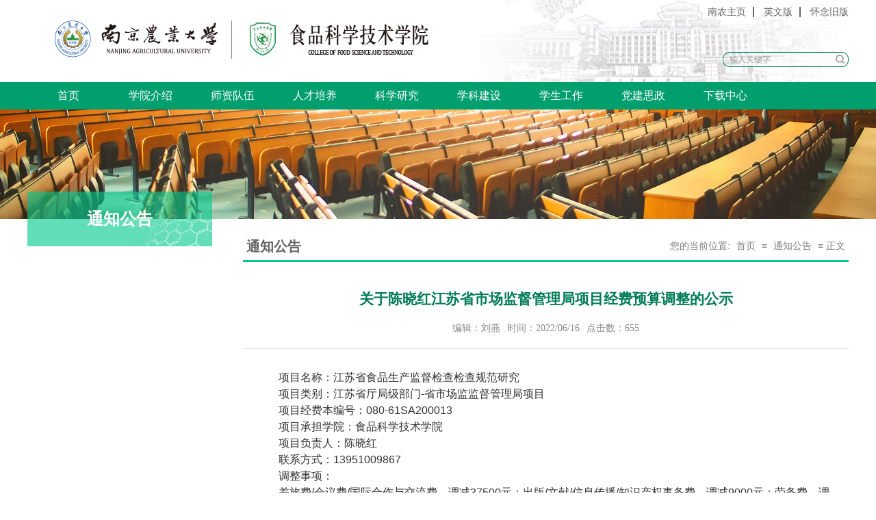

--- FILE ---
content_type: text/html
request_url: https://food.njau.edu.cn/info/1106/3895.htm
body_size: 4513
content:
<!DOCTYPE html PUBLIC "-//W3C//DTD XHTML 1.0 Transitional//EN" "http://www.w3.org/TR/xhtml1/DTD/xhtml1-transitional.dtd"><HTML><HEAD><TITLE>关于陈晓红江苏省市场监督管理局项目经费预算调整的公示-食品科学技术学院</TITLE><META Name="keywords" Content="食品科学技术学院,通知公告,关于,陈晓红,陈晓,红江,江苏省,江苏,省市,市场,监督管理,监督,管理局,管理,项目,经费,预算,调整,公示" />
<META Name="description" Content="项目名称：江苏省食品生产监督检查检查规范研究项目类别：江苏省厅局级部门-省市场监监督管理局项目项目经费本编号：080-61SA200013项目承担学院：食品科学技术学院项目负责人：陈晓红联系方式：13951009867调整事项：差旅费/会议费/国际合作与交流费，调减37500元；出版/文献/信息传播/知识产权事务费，调减9000元；劳务费，调增9000元；专家咨询费，调增37500元。调增理由：因是管理部门一级制度制订项目，..." />





<META content="text/html; charset=UTF-8" http-equiv="Content-Type"><LINK rel="stylesheet" type="text/css" href="../../css/style.css"><script type="text/javascript" src="../../js/jquery.min.js"></script>
<script type="text/javascript" src="../../js/jquery-migrate.min.js"></script>
<script type="text/javascript" src="../../js/jquery.SuperSlide.js"></script>
<script type="text/javascript" src="../../js/jquery.SuperSlide.source.js"></script>

<!--Announced by Visual SiteBuilder 9-->
<link rel="stylesheet" type="text/css" href="../../_sitegray/_sitegray_d.css" />
<script language="javascript" src="../../_sitegray/_sitegray.js"></script>
<!-- CustomerNO:77656262657232307764465753575742000100044651 -->
<link rel="stylesheet" type="text/css" href="../../content.vsb.css" />
<script type="text/javascript" src="/system/resource/js/counter.js"></script>
<script type="text/javascript">_jsq_(1106,'/content.jsp',3895,1403844247)</script>
</HEAD>
<BODY>
<DIV id="wrapper">
<DIV id="top" class="top">
<DIV class="box rmfloat toubu"><script language="javascript" src="/system/resource/js/dynclicks.js"></script><script language="javascript" src="/system/resource/js/openlink.js"></script>
<UL class="tp_lianjie">
<LI class="right_border"><A href="http://www.njau.edu.cn/" onclick="_addDynClicks(&#34;wburl&#34;, 1403844247, 43358)">南农主页</A> </LI>
<LI class="right_border"><A href="http://food.njau.edu.cn/EN/Index.asp" onclick="_addDynClicks(&#34;wburl&#34;, 1403844247, 43361)">英文版</A> </LI>
<LI><A href="http://202.195.246.18:81" onclick="_addDynClicks(&#34;wburl&#34;, 1403844247, 43359)">怀念旧版</A> </LI>
</UL>
<!-- 网站logo图片地址请在本组件"内容配置-网站logo"处填写 -->
<a href="https://www.njau.edu.cn/" target="_blank" title="食品科技学院" class="rmfloat fl">
<IMG class="fl" src="../../images/logo.png" width="303" height="63"></a> <a href="../../index.htm" title="食品科技学院" class="rmfloat fl"><IMG class="fl" src="../../images/logo1.png" width="303" height="63"> 
</a>

<script type="text/javascript">
function checksearchu2(type){
        var keyword = document.getElementById('_w_v_l_s_n_s_kword_show_idu2').value;
        if(keyword==null||keyword==""){
            alert("请输入查询内容");
            return false;
        }
        if(window.toFF==1)
        {
            document.getElementById("_w_v_l_s_n_s_kword_show_idu2").value = Simplized(keyword );
        }else
        {
            document.getElementById("_w_v_l_s_n_s_kword_show_idu2").value = keyword;            
        }
        var  base64 = new Base64();
        document.getElementById("_w_v_l_s_n_s_kword_idu2").value = base64.encode(document.getElementById("_w_v_l_s_n_s_kword_show_idu2").value);
        new VsbFormFunc().disableAutoEnable(document.getElementById("_w_v_l_s_n_s_kword_show_idu2"));
        return true;
    } 
</script>
<form action="../../ssjgt.jsp?wbtreeid=1106" method="post" id="au2a" name="au2a" onsubmit="return checksearchu2(1)" target="_self" style="display: inline">
    <input type="hidden" id="_w_v_l_s_n_s_kword_idu2" name="_w_v_l_s_n_s_kword" value="">
    <input type="hidden" id="searchScope" name="searchScope" value="0">

    <DIV class="sousuo fr">

	<INPUT class="ip_txt fl" name="_w_v_l_s_n_s_kword_show" id="_w_v_l_s_n_s_kword_show_idu2" value="输入关键字" onblur="if(value==''){value = '输入关键字'}" onfocus="if(value == '输入关键字'){ value=''}">
	<INPUT class="ip_img fl" src="../../images/ioc_sou.png" type="image">

    </DIV>

    
</form><script language="javascript" src="/system/resource/js/base64.js"></script><script language="javascript" src="/system/resource/js/formfunc.js"></script>
</DIV>
<DIV class="nva_back"><UL id="nav" class="nav box rmfloat">

<LI class="nLi">
<A href="../../index.htm">首页</A> 
</LI>
<LI class="nLi">
<A href="../../xyjs.htm">学院介绍</A> 
	<UL class="sub">	
			<LI><A href="../../xyjs/xygk.htm">学院概况</A> </LI>
			<LI><A href="../../xyjs/xrld.htm">现任领导</A> </LI>
			<LI><A href="../../xyjs/jgsz1/dwh.htm">机构设置</A> </LI>
			<LI><A href="../../xyjs/lsyg.htm">历史沿革</A> </LI>
			<LI><A href="../../xyjs/lrld.htm">历任领导</A> </LI>
	</UL>
</LI>
<LI class="nLi">
<A href="../../szdw.htm">师资队伍</A> 
	<UL class="sub">	
			<LI><A href="../../szdw/zrjs1/azcfl.htm">专任教师</A> </LI>
			<LI><A href="../../szdw/jxfz.htm">教学辅助</A> </LI>
			<LI><A href="../../szdw/bsh.htm">博士后</A> </LI>
			<LI><A href="../../szdw/rxjs.htm">荣休教师</A> </LI>
			<LI><A href="../../szdw/czxygzgdjs.htm">曾在学院工作过的教师</A> </LI>
	</UL>
</LI>
<LI class="nLi">
<A href="../../rcpy.htm">人才培养</A> 
	<UL class="sub">	
			<LI><A href="../../rcpy/bkspy.htm">本科生培养</A> </LI>
			<LI><A href="../../rcpy/yjspy.htm">研究生培养</A> </LI>
			<LI><A href="../../rcpy/gjhrcpy.htm">国际化人才培养</A> </LI>
			<LI><A href="../../rcpy/sjjd.htm">实践基地</A> </LI>
	</UL>
</LI>
<LI class="nLi">
<A href="../../kxyj.htm">科学研究</A> 
	<UL class="sub">	
			<LI><A href="../../kxyj/yjcg.htm">研究成果</A> </LI>
			<LI><A href="../../kxyj/kypt.htm">科研平台</A> </LI>
			<LI><A href="../../kxyj/kyjd.htm">科研基地</A> </LI>
			<LI><A href="../../kxyj/gjhz.htm">国际合作</A> </LI>
	</UL>
</LI>
<LI class="nLi">
<A href="../../xkjs.htm">学科建设</A> 
	<UL class="sub">	
			<LI><A href="../../xkjs/xkgk.htm">学科概况</A> </LI>
			<LI><A href="../../xkjs/gjzd_py_xk.htm">国家重点（培育）学科</A> </LI>
			<LI><A href="../../xkjs/bshldz.htm">博士后流动站</A> </LI>
	</UL>
</LI>
<LI class="nLi">
<A href="../../xsgz.htm">学生工作</A> 
	<UL class="sub">	
			<LI><A href="../../xsgz/tw.htm">团委</A> </LI>
			<LI><A href="../../xsgz/xszz.htm">学生组织</A> </LI>
			<LI><A href="../../xsgz/xshd.htm">学生活动</A> </LI>
	</UL>
</LI>
<LI class="nLi">
<A href="../../djsz.htm">党建思政</A> 
	<UL class="sub">	
			<LI><A href="../../djsz/djxxjy.htm">党纪学习教育</A> </LI>
			<LI><A href="../../djsz/ztjy.htm">主题教育</A> </LI>
			<LI><A href="../../djsz/dsxxjy.htm">党史学习教育</A> </LI>
			<LI><A href="../../djsz/fdx.htm">分党校</A> </LI>
			<LI><A href="../../djsz/sdsf.htm">师德师风</A> </LI>
			<LI><A href="../../djsz/jsdj.htm">教师党建</A> </LI>
			<LI><A href="../../djsz/xsdj.htm">学生党建</A> </LI>
	</UL>
</LI>
<LI class="nLi">
<A href="../../xzzx.htm">下载中心</A> 
</LI>

</UL><script id="jsID" type="text/javascript">
            
            jQuery("#nav").slide({ 
                type:"menu",// 效果类型，针对菜单/导航而引入的参数（默认slide）
                titCell:".nLi", //鼠标触发对象
                targetCell:".sub", //titCell里面包含的要显示/消失的对象
                effect:"slideDown", //targetCell下拉效果
                delayTime:300 , //效果时间
                triggerTime:0 //鼠标延迟触发时间（默认150）
            });
            
            
        </script></DIV></DIV>
<DIV class="ls_banner rmfloat">    <IMG class="fl" src="../../images/ls_banner.png"></DIV>
<DIV class="box rmfloat warp">
<DIV class="sub_erji fl">
<DIV class="sub_tit">



通知公告</DIV><UL>
</UL></DIV>
<DIV class="lsright fr mt20">
<DIV class="topTit rmfloat mb10">
<DIV class="fr">
   您的当前位置:
                        <a href="../../index.htm">首页</a>
                ≡
                <a href="../../tzgg.htm">通知公告</a>
                ≡
                正文

</DIV>



通知公告</DIV>

<script language="javascript" src="../../_dwr/interface/NewsvoteDWR.js"></script><script language="javascript" src="../../_dwr/engine.js"></script><script language="javascript" src="/system/resource/js/news/newscontent.js"></script><script language="javascript" src="/system/resource/js/ajax.js"></script><form name="_newscontent_fromname">
<DIV class="centent">
    <h2>关于陈晓红江苏省市场监督管理局项目经费预算调整的公示</h2>
	<h3></h3>
	<DIV class="sjck"><SPAN class="sp">编辑：刘燕</SPAN><SPAN class="sp">时间：2022/06/16</SPAN><SPAN class="sp">点击数：<script>_showDynClicks("wbnews", 1403844247, 3895)</script></SPAN> 
</DIV>
</div>
    
    <div id="vsb_content" class="cen"><div class="v_news_content">
<p style="line-height: 150%; text-indent: 32px"><span style="line-height: 150%; font-family: '微软雅黑', sans-serif; color: #333333; font-size: 16px">项目名称：江苏省食品生产监督检查检查规范研究</span></p>
<p style="line-height: 150%; text-indent: 32px"><span style="line-height: 150%; font-family: '微软雅黑', sans-serif; color: #333333; font-size: 16px">项目类别：江苏省厅局级部门<span lang="EN-US">-</span>省市场监监督管理局项目</span></p>
<p style="line-height: 150%; text-indent: 32px"><span style="line-height: 150%; font-family: '微软雅黑', sans-serif; color: #333333; font-size: 16px">项目经费本编号：<span lang="EN-US">080-61SA200013</span></span></p>
<p style="line-height: 150%; text-indent: 32px"><span style="line-height: 150%; font-family: '微软雅黑', sans-serif; color: #333333; font-size: 16px">项目承担学院：食品科学技术学院</span></p>
<p style="line-height: 150%; text-indent: 32px"><span style="line-height: 150%; font-family: '微软雅黑', sans-serif; color: #333333; font-size: 16px">项目负责人：陈晓红</span></p>
<p style="line-height: 150%; text-indent: 32px"><span style="line-height: 150%; font-family: '微软雅黑', sans-serif; color: #333333; font-size: 16px">联系方式：<span lang="EN-US">13951009867</span></span></p>
<p style="line-height: 150%; text-indent: 32px"><span style="line-height: 150%; font-family: '微软雅黑', sans-serif; color: #333333; font-size: 16px">调整事项：</span></p>
<p style="line-height: 150%; text-indent: 32px"><span style="line-height: 150%; font-family: '微软雅黑', sans-serif; color: #333333; font-size: 16px">差旅费<span lang="EN-US">/</span>会议费<span lang="EN-US">/</span>国际合作与交流费，调减<span lang="EN-US">37500</span>元；出版<span lang="EN-US">/</span>文献<span lang="EN-US">/</span>信息传播<span lang="EN-US">/</span>知识产权事务费，调减<span lang="EN-US">9000</span>元；劳务费，调增<span lang="EN-US">9000</span>元；专家咨询费，调增<span lang="EN-US">37500</span>元。</span></p>
<p style="line-height: 150%; text-indent: 32px"><span style="line-height: 150%; font-family: '微软雅黑', sans-serif; color: #333333; font-size: 16px">调增理由：</span></p>
<p style="line-height: 150%; text-indent: 32px"><span style="line-height: 150%; font-family: '微软雅黑', sans-serif; color: #333333; font-size: 16px">因是管理部门一级制度制订项目，必需经项目方案评审以及初稿、修改稿、审议稿、发布稿至少五次专家会议评审，需要支付专家评审费及咨询费、劳务费多，做预算时，理解为会议上发放的专家费是作为会议费支出，故会议费预算过高，咨询费预算过低，希望调整提高专家咨询费和评审费，由<span lang="EN-US">7500</span>元调整额度<span lang="EN-US">37500</span>元，调增至<span lang="EN-US">45000</span>元，参与调研的学生及辅助人员增加，劳务费由<span lang="EN-US">15000</span>元调整额度<span lang="EN-US">9000</span>元，调增至<span lang="EN-US">24000</span>元。</span></p>
<p style="line-height: 150%; text-indent: 32px"><span style="line-height: 150%; font-family: '微软雅黑', sans-serif; color: #333333; font-size: 16px"></span>&nbsp;</p>
<p style="line-height: 150%; text-indent: 32px"><span style="line-height: 150%; font-family: '微软雅黑', sans-serif; color: #333333; font-size: 16px">编辑：钱金&nbsp;&nbsp; 校对：刘燕&nbsp;&nbsp; 审核：李春保</span></p>
<p>&nbsp;</p>
</div></div><div id="div_vote_id"></div>
        <DIV class="xyt fl">
        <a href="3907.htm"><SPAN class="shang">上一篇：</SPAN>关于推荐2022年度陕西省科学技术奖励项目的公示</a><br />
        <a href="3892.htm"><SPAN class="xia">下一篇：</SPAN>2022年南京农业大学食品科技学院“食尚精英”全国优秀大学生夏令营招生简章</a>
    </div>

</form>







</DIV></DIV>
<DIV class="dibu mt40">
<DIV class="box rmfloat"><!-- 版权内容请在本组件"内容配置-版权"处填写 -->
<p class="fl mt40">Copyright&nbsp;© 2014 南京农业大学食品科学技术学院 All Rights Reserved<br />地址:江苏省南京市江北新区滨江大道666号南京农业大学滨江校区食品科学技术学院<br />电话：025-84395618&nbsp; 邮编：211800</p><p><img title="" class="fr erweima" border="0" alt="" src="/__local/2/8A/77/3CBB16874650BC3C00A575050EF_B4D3A1B4_1AEF.png?e=.png" /> <img title="" class="fr dibulogo" alt="" src="/__local/A/48/53/63EF0CBD63DC097A7567E34385F_7690E740_1F99.png?e=.png" /></p></DIV></DIV></DIV>

</BODY></HTML>


--- FILE ---
content_type: text/css
request_url: https://food.njau.edu.cn/css/style.css
body_size: 3289
content:
  /*?????*/
@charset "utf-8";
/* CSS Document */
body,h1,h2,h3,h4,h5,h6,p,dl,dd,ul,ol,form,input,textarea,th,td,select{ margin:0; padding:0;}
em{ font-style:normal;}
li{ list-style:none;}
a{ text-decoration:none;color:#444;font-size:14px;}
img{ border:none; vertical-align:top;}
table{ border-collapse:collapse;}
input,textarea{ outline:none;}
textarea{ resize:none; overflow:auto;}
body{ font:14px "微软雅黑";color:#444;    overflow: scroll;}
#wrapper{height:auto;margin:0 auto;min-width:1240px;width:100%; position:relative;padding-top:160px;}


/*???????*/
.rmfloat:after{display:block;clear:both;content:"";visibility:hidden;height:0;} 
.rmfloat{zoom:1;} 

.box{width:1200px;margin: 0 auto;}

.fl{
	float:left;}
.fr{
	float:right;}

	
.mt40{margin-top:40px;}
.mr30{margin-right:30px;}
.mt10{margin-top:10px;}
.mr12{margin-right:12px;}
.mr10{margin-right:10px;}
.mb10{margin-bottom:10px;}
.mb30{margin-bottom:30px;}
.mb20{margin-bottom:20px;}
.mb40{margin-bottom:40px;}
.mb50{margin-bottom:50px;}
.mb60{margin-bottom:60px;}
.ml10{margin-left:10px;}
.mt20{margin-top:20px;}
.mt15{margin-top:15px;}
.mt30{margin-top:30px;}
.mt60{margin-top:60px;}
.ml15{margin-left:15px;}
.pb40{padding-bottom:40px;}
.pt20{padding-top:20px;}
.pl30{padding-left:30px;}



.top{
	position:fixed;
	top:0px;
	width:100%;
	background:#fff;
	z-index:9;}
.toubu{
	position:relative;
	background:url(../images/topbj.png) no-repeat right center;
	height:110px;padding-top:10px;}
.toubu>img{
	margin-top:30px;}
.tp_lianjie {
	text-align:right;}
.tp_lianjie li{
	display:inline-block;
	height:15px;
	line-height:15px;}
.tp_lianjie li a{
	color:#636363;}
.tp_lianjie li.right_border{
	border-right:2px #636363 solid;
	padding-right:10px;
	margin-right:10px;}


/*??????*/
.sousuo{
	position:absolute;
	right:0px;
	bottom:22px;
	width:184px;
	height:22px;
	background:url(../images/sou_back.png) no-repeat center center;}
.sousuo .ip_txt{
	color:#999999;
	font-size:12px;
	box-sizing:border-box;
	padding-left:10px;
	width:160px;
	height:22px;
	line-height:22px;
	background:none;
	border:none;
	outline: none;}
.sousuo .ip_img{
	margin-left:5px;
	margin-top:4px;}


.nva_back{
	background:#019e6e;}
.nav{position:relative; z-index:1;  }
.nav a{ color:#444444;  }
.nav .nLi{ float:left;   display:inline;  }
.nav .nLi>a{float:left;color:#fff;  display:block; padding:0 20px; min-width:80px;text-align:center;font-size:16px;height:40px;line-height:40px; }
.nav .nLi:hover>a{background:#04c98d;}
.nav .sub{ display:none;  margin-top:40px;  position:absolute;    }
.nav .sub li{ zoom:1; background:#019e6e;text-align:center;}
.nav .sub a{ display:block; padding:0 20px;min-width:80px;line-height:40px;color:#fff;}
.nav .sub a:hover{ background:#76b403;  }




/*banner?任*/
.fullSlide{ position:relative;  margin:0 auto; width:100%;margin-bottom:40px;}
.fullSlide .bd{ position:relative; z-index:0; }
.fullSlide .bd li img{width:100%; vertical-align:top; } 

.fullSlide .hd{position:relative; z-index:1; margin-top:-30px; height:30px; line-height:30px;  text-align:center;  }
.fullSlide .hd ul{ text-align:center;  padding-top:5px;  }
.fullSlide .hd ul li{ cursor:pointer; display:inline-block; display:inline; zoom:1; width:8px; height:8px; margin:5px; overflow:hidden;font-size:0;}
.fullSlide .hd ul .on{ background-position:0 0; }
.fullSlide .prev,.fullSlide .next{ z-index:1; display:block; width:35px; height:60px; position:absolute; margin-top:-14%; float:left; }
.fullSlide .prev{background:url(../images/left.png) no-repeat center;left:10%;}
.fullSlide .next{background:url(../images/right.png) no-repeat center;right:10%; }
.fullSlide .prev:hover{ opacity:0.8;filter:alpha(opacity=80);}
.fullSlide .next:hover{ opacity:0.8;filter:alpha(opacity=80); }


/*????????*/
.title_{
	background:url(../images/tile_back.png) repeat-x center center;
	height:30px;
	line-height:30px;}
.title_ .title_zi{
	font-size:18px;
	color:#019e6e;
	font-weight:bold;
	padding-right:10px;
	background:#fff;}
/*????????*/
.more{
	background:#fff;
	padding-left:10px;
	color:#019e6e;
	font-size:14px;
	font-weight:bold;}
	

.xyyw{
	width:770px;}
/*????????*/
.slideBox{ width:355px; height:265px; overflow:hidden; position:relative;  }
.slideBox .hd{ height:7px; overflow:hidden; position:absolute;  z-index:1; text-align:center;right: 10px; bottom: 7px; }
.slideBox .hd ul{ overflow:hidden; zoom:1; display:inline-block; }
.slideBox .hd ul li{ float:left; font-size:0px;background:#fff;width:7px;height:7px;margin-left:5px; cursor:pointer;}
.slideBox .hd ul li.on{ background:#019e6e; }
.slideBox .bd{ position:relative; height:255px; z-index:0;   }
.slideBox .bd ul{height:265px;}
.slideBox .bd li{ zoom:1; vertical-align:middle; }
.slideBox .bd li a{display:block;height:265px;}
.slideBox .bd img{ width:100%; height:100%; display:block;  }

.slideBox .bd li .xyxw_tit{
	display:inline-block;
	height:25px;
	line-height:25px;
	box-sizing:border-box;
	padding-left:10px;
	width:100%;
	background:url(../images/back.png);
	position:absolute;
	bottom:0px;}
.slideBox .bd li .xyxw_tit a{
	color:#fff;}
	
/*?????????*/
.xyxw_ul{
	width:400px;}
.xyxw_ul li{
	height:50px;
	line-height:50px;
	padding-left:20px;
	background:url(../images/juxing.png) no-repeat left center;}
.xyxw_ul li.bom_bor{border-bottom:1px dashed #e3e3e3;}
.xyxw_ul li .shijian{
	color:#999999;}
.xyxw_ul li a{
	display:block;}
.xyxw_ul li a:hover{
	color:#019e6e;}
.xyxw_ul li a:hover .shijian{
	color:#019e6e;}


/*??????*/
.slideTxtBox { width:390px;  }
.slideTxtBox .hd{   position:relative; }
.slideTxtBox .hd ul{  height:35px;border-bottom:1px solid #dcdcdc;}
.slideTxtBox .hd ul li a{ float:left; padding:0 10px;min-width:60px; cursor:pointer; font-size:16px; color:#333333;height:36px;text-align:center;}
.slideTxtBox .hd ul li.on a{color:#007c56;font-size:18px;font-weight:bold;background:url(../images/xia.png) repeat-x center bottom; }
.slideTxtBox .bd {height:320px;}
.slideTxtBox .bd ul{  zoom:1;  }
.slideTxtBox .bd li a{color:#444;font-size:14px;line-height:25px;display:block;}
.slideTxtBox .bd li{ padding:15px 0; }
.slideTxtBox .bd li.bom_bor{border-bottom:1px dashed #e5e5e5;}
.slideTxtBox .bd li .date{ display:block; font-weight:bold;width:60px;text-align:center;margin-right:25px;}
.slideTxtBox .bd li .date .ri{display:block;font-size:24px;color:#666666;}
.slideTxtBox .bd li .date .ny{display:block;font-size:12px;color:#999999;}
.slideTxtBox .bd li:hover a,.slideTxtBox .bd li:hover .date .ny,.slideTxtBox .bd li:hover .date .ri{color:#019e6e;}



/*??????л?*/
.friend{margin:0 auto;height:210px;}
.mr_frUl{float:left;width:1200px; overflow:hidden;}
.mr_frUl ul li{display:inline;float:left;overflow:hidden;position:relative;margin-right:25px;}
.mr_frUl ul li .mr_tit{ position:absolute;bottom:0px;display:inline-block;line-height:30px;height:30px;background:url(../images/back.png);width:100%;padding-left:10px;}
.mr_frUl ul li .mr_tit a{color:#fff;}
.mr_frUl ul li a img{width:280px;height:210px;}



.hui{
	background:#f3f3f3;}
.yqlj{
	padding:33px 0;}
.yqlj .yqlj_tit{
	font-size:16px;
	color:#007c56;
	display:block;
	margin-right:10px;}
.yqlj .yqlj_ul>li{
	position:relative;
	margin-left:40px;
	background:url(../images/chengxian.png) no-repeat left 5px;}
.yqlj .yqlj_ul>li>a{
	padding-left:15px;
	padding-right:20px;
	display:block;
	background:url(../images/dao.png) no-repeat 80px;
	
	color:#333;
	font-size:14px;}

.sub_yqlj{
	display:none;
	margin-top:5px;}
.sub_yqlj li a{
	color:#666;
	padding-left:15px;
	background:url(../images/style_ioc.png) no-repeat left center;
	line-height:20px;
	font-size:12px;}

.yqlj .yqlj_ul{
	width:100%;}
.sub_1{
	margin-left:130px;}
.sub_2{
	margin-left:260px;}
.sub_3{
	margin-left:392px;}
.sub_4{
	margin-left:522px;}
	

/*???*/
.dibu{
	background:#019e6e;}
.dibu .box{
	height:130px;}
.dibu .box p{
	line-height:30px;
	color:#fff;}
.dibu .box .dibulogo{
	margin-top:35px;
	margin-right:80px;}
.dibu .box .erweima{
	margin-top:25px;}
	

.warp{
	min-height:500px;}
/*?б??*/
.ls_banner{
	width:100%;}
.ls_banner img{
	width:100%;}
	
.sub_erji{
	width:270px;
	margin-top:-40px;}
	
.sub_erji .sub_tit{
	background:url(../images/erjidh.png) no-repeat;
	line-height:80px;
	height:80px;
	color:#fff;
	font-weight:bold;
	font-size:24px;
	text-align:center;
	margin-bottom:3px;}



.lsright{
	width:885px;}
.topTit{
	height:40px;
	line-height:40px;
	color:#666666;
	font-size:20px;
	font-weight:bold;
	border-bottom:3px #04c98d solid;
	padding:0 5px;}
.topTit .fr{
	font-size:14px;
	color:#7c7c7c;
	font-weight:normal;}
.topTit .fr a{
	font-size:14px;
	color:#7c7c7c;
	display:inline-block;
	margin:0 5px;}
.topTit .fr a:hover{
	color:#019e6e;}
	

.list_ul li{
	height:50px;
	line-height:50px;
	border-bottom:#ececec dashed 1px;
	background:url(../images/ico_list.png) no-repeat left center;
	padding-left:15px;}
.list_ul li a{
	font-size:15px;}
.list_ul li:hover a{
	display:block;
	color:#019e6e;}
.list_ul li:hover .datatime {
	color:#019e6e;}
.datatime{
	font-size:14px;
	color:#999;}
	
	

/*?????*/
.centent{
	text-align:center;}
.centent h2{
	color:#007c56;
	margin-top:40px;}
.centent h3{
	font-size:16px;
	color:#555555;
	margin-top:15px;
	font-weight:normal;}
.sjck{
	margin:20px 0;;}
.sjck .sp{
	padding:0 5px;
	color:#888;}

.cen{
	border-bottom:1px #e0e0e0 solid;
	border-top:1px #e0e0e0 solid;
	padding:30px 20px;
	margin-bottom:40px;
	text-indent:2em;
	line-height:25px;}
.cen p{
	line-height:25px;}
	

.xyt a{
	line-height:25px;
	color:#333;}
.shang{
	padding-right:10px;}
.xia{
	padding-right:10px;}
.xyt a:hover{
	color:#007c56;
	font-weight:bold;}

.listFrame a{
color:#019e6e;}



.panel-heading {
    border: 0;
    border-left: 4px solid #068358;
}
.panel-title {
    margin-top: 0;
    margin-bottom: 0;
    font-size: 16px;
    color: #555555;
    font-weight: normal;
    background: #FBFBFB;
}
.panel-title>span {
    padding: 10px 15px;
    display: block;
}
.panel-collapse>div>a {
    display: block;
    text-align: center;
    font-size: 15px;
    color: #444444;
}
.panel-collapse>div {
    width: 216px;
    display: inline-block;
    margin-bottom: 15px;
}
.panel-collapse {
    height: auto;
    padding: 15px 0;
}




.sub_erji>ul>li{
	color:#333;
	border-bottom:#efefef 2px solid;}
.sub_erji>ul>li>a{


white-space: nowrap;  
    text-overflow: ellipsis; 
overflow:hidden;
	background:url(../images/hui_jt.png) #f5f5f5 no-repeat 225px center;
	display:block;
	padding-left:50px;padding-right:50px;
	line-height:60px;
	font-size:16px;
	color:#333;}
.sub_erji>ul>li.nobr{
	border:none !important;}
.sub_erji>ul>li>a:hover{
	color:#fff;
	font-weight:bold;
	background:url(../images/bai_jt.png) #04c98d no-repeat 225px center;
	border-color:#04c98d;}
.sub_erji>ul>li.click>a{
	color:#fff;
	font-weight:bold;
	background:url(../images/bai_jt.png) #04c98d no-repeat 225px center;
	border-color:#04c98d;}

	

	
	
.er_xia{
display:none;
	padding:20px 0;}
.sub_erji>ul>li.click .er_xia{display:block;}
.er_xia li{
	border-bottom:1px solid #d4d4d4;
	width:200px;
	margin:0 auto;}
.er_xia li a{

white-space: nowrap;  
    text-overflow: ellipsis; 
overflow:hidden;

	display:block;
	background:url(../images/jiantou.png) no-repeat 25px center;
	padding-left:50px;
	line-height:40px;}
.er_xia li a:hover{
	color:#fff;
	background:url(../images/jiantou_lan.png) no-repeat 25px center #04c98d;}

.er_xia li.click a{
	color:#fff;
	background:url(../images/jiantou_lan.png) no-repeat 25px center #04c98d;}



.ld_ul li{
	margin-bottom:40px;}
.ld_ul .ld_pic{
	width:200px;}
.ld_ul .ld_pic img{
height:180px;	
width:200px;}
.ld_jieshao {
	width:650px;}
.ld_jieshao h1{
	font-size:16px;
	color:#333;	}
.ld_jieshao .ld_zw{
	font-size:16px;
	line-height:35px;
	border-bottom:#04c98d 2px solid;}
.ld_jieshao .ld_zw a{
font-size:16px;
	line-height:35px;}
.ld_jieshao .grjj{
	text-align:center;
	font-size:14px;
	color:#fff;
	height:25px;
	width:80px;
	background:#b4b4b4;
	margin:15px 0;}
.ld_jieshao p{
	line-height:30px;
	font-size:14px;
	text-indent:2em;}


.lrld_ul li{
	width:32%;
	margin-right:2%;
	margin-bottom:30px;}
.lrld_ul li img{
	width:100%;
	height:190px;}
.lrld_ul li.nomr{
	margin-right:0;}
.lrld_ul li .jieshao{
	border:1px solid #999;
	background:#ded6c6;
	height:55px;
	margin-top:10px;
	text-align:center;}
.lrld_ul li .jieshao p{
	line-height:25px;
	font-size:16px;}